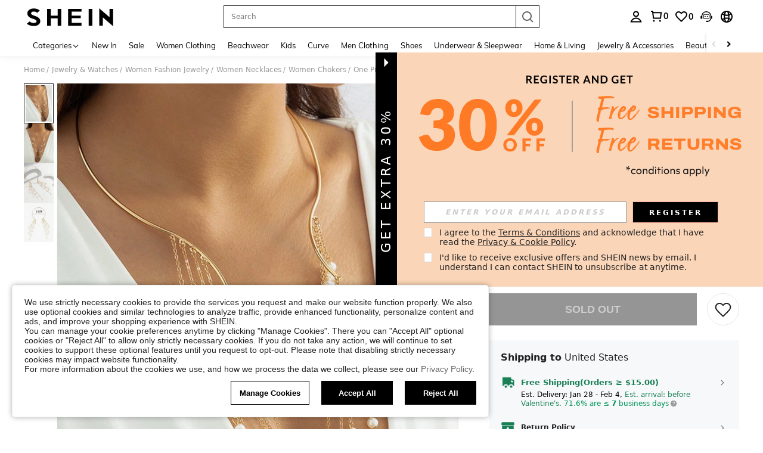

--- FILE ---
content_type: text/javascript; charset=utf-8
request_url: https://us.shein.com/devices/v3/profile/web?callback=smCB_1769009436750&organization=FPNyuLhAtVnAeldjikus&smdata=W7N7Uu94bq%2BVmrg%2BpkkKvFZgZI6vVFKHgeuic5U3T9NX6tmbRRvowAiU1zM7QDpCAl%2BHcA04bTbt7ekJ6V9q7Sxx8jqAj6wcgCq3ngQ2TzudtILmq%2FEbuvDQeSEcqqvwtMhYnWsWYdMPIAJgiui1SwLWG4Pf7%2FH%2BculbN6U8R90ilLvIxnoDasMj6A8jtfqCRFwnDTQ9O9slsjC17D62VAMGtCauieKjg8tTDrkiiXbnB%2BYmRaCz73D0eKeaGD11Pgs2dth9LEKEBccnHaHE2rNowUYdTRcnjqkMW55ip%2Bv9gQDj6y4WN5950%2FvsPUg3sC9fpKbJ%2F7MYqfEwBaZjTy%2FiEZgqqOwQXLYwC8lFwb3d8gQ2SRfaUVaEjasxNBMoMkxFARPWSjtMy8rkflBKBOGEHeEY%2F1S8zxMoteb%2B0L06wdW4j%2BI4z9bqtdiTotrNuJnxvy3yYaZnF5En0eENxk%2BzyTCNp9D5VZMEQzWcZrEBY5lV3Z3zGfiLtuSB8BCbyLoOTZ%2FLJjlFT13HbqaLOhANv3CKCSQtA6DdVBaPIjeuF5jlijrQ47BKBmiOmce9hvkL2zUwLe4Lov0BeNfDvFDt%2B83YctAEUTXdD7SPUzNBhz58TsGawF7vRFQkuBtMm7ZDkAyeLys32fjLof9m%2FsK65AWVmRUc%2Fe25ZGSBsYpfMTQHAOg2r%2B7Yx7ikm9jj%2FnK%2BRpcORGkEXU%2BZ%2B0IuNgBnokWu1eTdE%2BYNhaYePJYkz8mSWmJ06j5MJzIMyA60HlM3rpkrJR1D%2Bn%2BRiopkhHoronPrRfZTiI6ACn3zf3QhGHQtkPrW0qkAuLp7nIyWxayKWm6Fri6yJeunKsJ0jaj4T2PbJqm%2F2Sldfz5wv4%2FQ4z6q0a6VPGXeUjtLRxfDCmou9h4YvEQ%2BVaLdMnPMVU7r0%2Bxacu97xXwLJWQesWlfFiixlb1xLKYqSewdf8rycg%2FSM3wd37pqgOy3beP9inkTmHDQj0X4keM5shf6eQOGccCi%2FkiC85YI9BIroDOkZ9h2Mc%2BOGzlBh9tve24hLqKeXjGOiBSfduBzMcNu2A5vBCWt%2FMF2oVnwyo1gxdxuXY8mhRR66LM1Od1TSvfQZqhiZESYf94S1nR%2BX9NpmGw%2BeqH9nd8xMJil34vhK4LtyzOz0wIvOaeS1ZirycK%2Bm%2BhD58jwpWfc%2F7PwXsRfZ1toOti%2FIfgD%2BtzUHRGQmFOyERsURJ9de2vkIvxRZPngVDlm3wPPqneO2KgMjsAQnGi6MF2FFZrfvQHvhLP5VA%2FUuHmMEXGfofn8KW8cnFWhYctD8TMsA0kkXGnXFWKbynzeMFgIDlJhLqrNAiGJ93ozHgCpis9qhD1rY8YTAUvFigCOtScT2zUIaUI0FFjzOTMMPz%2BdcUS5UM0Nha4rlhBfT1487577677129&os=web&version=2.0.0
body_size: -664
content:
window['smCB_1769009436750'] && smCB_1769009436750({"code":1100,"detail":{"len":"12","sign":"kqnHTg5SnnBnnV8ta/7z7A==","timestamp":"1487582755342"},"requestId":"44ad6f0bfa3daa34c896be81e72f0435"})

--- FILE ---
content_type: text/javascript
request_url: https://metrics.fitanalytics.com/metrics/widget?garmentId=&event=load&value=false&iid=lgb4sqkaoy&platform=desktop&widget_version=&shop_country=US&shop_language=en&experiments=&hostname=us.shein.com&firedAt=1769009447&shortSid=&ps=0&ssrc=&_=1769009446606&callback=Zepto1769009443407
body_size: 79
content:
/**/ typeof Zepto1769009443407 === 'function' && Zepto1769009443407({"received":true});

--- FILE ---
content_type: text/plain;charset=UTF-8
request_url: https://us-fp.apitd.net/web/v2?partner=shein_us
body_size: 582
content:
{"code":"000","result":"[base64]/GeiToLNA5+YQtDoPXkiiOnm54+aibLaEXPzNnx/d2qtvVa/NgQfCVWOa9lFlunodhBAqMHS/Res78eYXBgYLIzNj/exClXtlJk4ODG8H7v3GemnVb0A8d5yYrHnRQA0XJHGzbrpJkDjYLwPPaTHmGV7sN9AjJiKdVFsxqNFMWYev6AdKlaUXsG/BIvqxQAJjnhIhAwdsQxSpaV6mdzLT33GeCyd4spUbLyXqwUmlF6zSOdqf0XdRoasO5I0S8dA==","requestId":"sceowybscl2o255pwk7ru5ewgeqtn2k8twny5s7gig63fcjr"}